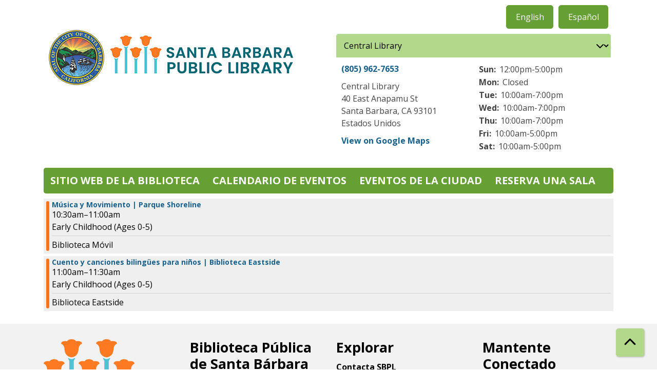

--- FILE ---
content_type: text/html; charset=UTF-8
request_url: https://calendar.library.santabarbaraca.gov/es/events/feed/html?current_date=2023-10-12&ongoing_events=hide&program_types=76
body_size: 8277
content:
<!DOCTYPE html>
<html lang="es" dir="ltr">
  <head>
    <meta charset="utf-8" />
<link rel="canonical" href="https://calendar.library.santabarbaraca.gov/es/events/feed/html" />
<meta name="Generator" content="Drupal 11 (https://www.drupal.org)" />
<meta name="MobileOptimized" content="width" />
<meta name="HandheldFriendly" content="true" />
<meta name="viewport" content="width=device-width, initial-scale=1.0" />
<link rel="icon" href="/sites/default/files/SBPL%202025%20favicon.png" type="image/png" />

    <title>| Santa Barbara Public Library</title>
        <style>
      :root {
        --calendar-theme-external-link-content: "Opens\20 in\20 a\20 new\20 tab\3A \20 ";
      }
    </style>
    <link rel="stylesheet" media="all" href="/core/modules/system/css/components/align.module.css?t957ma" />
<link rel="stylesheet" media="all" href="/core/modules/system/css/components/container-inline.module.css?t957ma" />
<link rel="stylesheet" media="all" href="/core/modules/system/css/components/clearfix.module.css?t957ma" />
<link rel="stylesheet" media="all" href="/core/modules/system/css/components/hidden.module.css?t957ma" />
<link rel="stylesheet" media="all" href="/core/modules/system/css/components/js.module.css?t957ma" />
<link rel="stylesheet" media="all" href="/core/modules/filter/css/filter.caption.css?t957ma" />
<link rel="stylesheet" media="all" href="/core/modules/media/css/filter.caption.css?t957ma" />
<link rel="stylesheet" media="all" href="/modules/custom/library_calendar/lc_calendar_theme/css/base.css?t957ma" />
<link rel="stylesheet" media="all" href="/modules/custom/library_calendar/lc_calendar_theme/css/state.css?t957ma" />
<link rel="stylesheet" media="all" href="/modules/custom/library_calendar/lc_calendar_theme/css/components/branch-selector.css?t957ma" />
<link rel="stylesheet" media="all" href="/modules/custom/library_calendar/lc_calendar_theme/css/components/date-icon.css?t957ma" />
<link rel="stylesheet" media="all" href="/modules/custom/library_calendar/lc_calendar_theme/css/components/events.css?t957ma" />
<link rel="stylesheet" media="all" href="/modules/custom/library_calendar/lc_calendar_theme/css/components/event-card.css?t957ma" />
<link rel="stylesheet" media="all" href="/modules/contrib/office_hours/css/office_hours.css?t957ma" />
<link rel="stylesheet" media="all" href="/themes/custom/calendar_theme/node_modules/%40fortawesome/fontawesome-free/css/all.min.css?t957ma" />
<link rel="stylesheet" media="all" href="/themes/custom/calendar_theme/css/style?t957ma" />

    
  </head>
    <body class="path-events path-not-content no-js" data-bs-no-jquery>
        <a href="#main-content" class="visually-hidden focusable skip-link">
      Skip to main content
    </a>
    
      <div class="dialog-off-canvas-main-canvas" data-off-canvas-main-canvas>
    
<header class="header">
      <div class="container main-container">
      <div class="row">
                  <div class="col-12 col-lg-6 branding-col">
              <div>
    
<div id="block-calendar-theme-site-branding" class="block block-system block-system-branding-block">
  
    
        
              
    <a class="site-logo" href="https://library.santabarbaraca.gov/" rel="home">
      <img src="/sites/default/files/SBPL_new%20logo%202025.png" alt="Homepage of Santa Barbara Public Library" fetchpriority="high">
    </a>
  </div>

  </div>

          </div>
        
                  <div class="col-12 col-lg-6 header-content-col">
              <div class="header-content-container">
    
<div class="language-switcher-language-url block block-language block-language-blocklanguage-interface" id="block-languageswitcher" role="navigation">
  
    
      <ul class="links"><li data-drupal-language="en" data-drupal-link-query="{&quot;current_date&quot;:&quot;2023-10-12&quot;,&quot;ongoing_events&quot;:&quot;hide&quot;,&quot;program_types&quot;:&quot;76&quot;}" data-drupal-link-system-path="events/feed/html"><a href="/events/feed/html?current_date=2023-10-12&amp;ongoing_events=hide&amp;program_types=76" class="language-link" hreflang="en" data-drupal-link-query="{&quot;current_date&quot;:&quot;2023-10-12&quot;,&quot;ongoing_events&quot;:&quot;hide&quot;,&quot;program_types&quot;:&quot;76&quot;}" data-drupal-link-system-path="events/feed/html">English</a></li><li data-drupal-language="es" data-drupal-link-query="{&quot;current_date&quot;:&quot;2023-10-12&quot;,&quot;ongoing_events&quot;:&quot;hide&quot;,&quot;program_types&quot;:&quot;76&quot;}" data-drupal-link-system-path="events/feed/html" class="is-active" aria-current="page"><a href="/es/events/feed/html?current_date=2023-10-12&amp;ongoing_events=hide&amp;program_types=76" class="language-link is-active" hreflang="es" data-drupal-link-query="{&quot;current_date&quot;:&quot;2023-10-12&quot;,&quot;ongoing_events&quot;:&quot;hide&quot;,&quot;program_types&quot;:&quot;76&quot;}" data-drupal-link-system-path="events/feed/html" aria-current="page">Español</a></li></ul>
  </div>

<div id="block-branchselect" class="block block-lc-branch-select block-lc-branch-select-block">
  
    
      



<div class="lc-branch-select">
      <button class="button js-hours-toggle hours-toggle" type="button">
      <span class="hours-toggle__icon">Toggle Library</span> Hours    </button>
    <div class="lc-branch-select__wrapper lc-branch-select__wrapper--select">
    <div class="lc-branch-select__content-container">
      
              
        
        <div>
                              
  
  
  <div class="lc-branch-select__header js-form-item form-group js-form-type-select form-item- js-form-item- form-no-label">
      <label for="lc-branch-selector" class="visually-hidden form-label">Branch Selector</label>
        
<select name="lc-branch-selector" class="lc-branch-select__select-input form-select form-control" id="lc-branch-selector"><option value="94">Central Library</option><option value="89">Eastside Library</option><option value="109">Montecito Library</option></select>
        </div>


  
          
          <div class="lc-branch-select__content">
            <div>
  
      <h2><a href="/es/taxonomy/term/94">
            <div class="field field-container field--name-name field--type-string field--label-hidden field-item">Biblioteca Central</div>
      </a></h2>
    
  

<div class="lc-branch-select__branch lc-branch-select__branch--94" data-branch="94">
  <div class="lc-branch-select__branch--hidden-region">
    
<div class="block block-layout-builder block-field-blocktaxonomy-termlc-library-branchfield-lc-branch-hours">
  
    
      
      <div class="field field-container field--name-field-lc-branch-hours field--type-office-hours field--label-hidden field-items">
              <div class="field-item"><div class="office-hours office-hours office-hours-status--open"><div class="office-hours__item"><span class="office-hours__item-slots">10:00am-7:00pm</span><span><br /></span></div></div></div>
          </div>
  
  </div>

  </div>
  <div class="lc-branch-selector-content-row">
    <div class="lc-branch-selector-content-col">
      <div>
        
<div class="block block-layout-builder block-field-blocktaxonomy-termlc-library-branchfield-lc-phone-number">
  
    
      
            <div class="field field-container field--name-field-lc-phone-number field--type-telephone field--label-hidden field-item"><a href="tel:8059627653">(805) 962-7653</a></div>
      
  </div>

<div class="block block-layout-builder block-field-blocktaxonomy-termlc-library-branchfield-lc-address">
  
    
      
            <div class="field field-container field--name-field-lc-address field--type-address field--label-hidden field-item"><p class="address" translate="no"><span class="organization">Central Library</span><br>
<span class="address-line1">40 East Anapamu St</span><br>
<span class="locality">Santa Barbara</span>, <span class="administrative-area">CA</span> <span class="postal-code">93101</span><br>
<span class="country">Estados Unidos</span></p></div>
      
  </div>

<div class="block block-layout-builder block-extra-field-blocktaxonomy-termlc-library-branchmap-link">
  
    
      <a href="http://maps.google.com/?q=40%20East%20Anapamu%20St%2C%2BSanta%20Barbara%2C%2BCA%2C%2B93101" target="_blank">View on Google Maps</a>
  </div>

      </div>
    </div>
    <div class="lc-branch-selector-content-col">
      <div>
        
<div class="block block-layout-builder block-field-blocktaxonomy-termlc-library-branchfield-lc-branch-hours">
  
    
      
      <div class="field field-container field--name-field-lc-branch-hours field--type-office-hours field--label-hidden field-items">
              <div class="field-item"><div class="office-hours office-hours office-hours-status--open"><div class="office-hours__item"><span class="office-hours__item-label">Sun: </span><span class="office-hours__item-slots">12:00pm-5:00pm</span><span><br /></span></div><div class="office-hours__item"><span class="office-hours__item-label">Mon: </span><span class="office-hours__item-comments">Closed</span><span><br /></span></div><div class="office-hours__item"><span class="office-hours__item-label">Tue: </span><span class="office-hours__item-slots">10:00am-7:00pm</span><span><br /></span></div><div class="office-hours__item"><span class="office-hours__item-label">Wed: </span><span class="office-hours__item-slots">10:00am-7:00pm</span><span><br /></span></div><div class="office-hours__item"><span class="office-hours__item-label">Thu: </span><span class="office-hours__item-slots">10:00am-7:00pm</span><span><br /></span></div><div class="office-hours__item"><span class="office-hours__item-label">Fri: </span><span class="office-hours__item-slots">10:00am-5:00pm</span><span><br /></span></div><div class="office-hours__item"><span class="office-hours__item-label">Sat: </span><span class="office-hours__item-slots">10:00am-5:00pm</span><span><br /></span></div></div></div>
          </div>
  
  </div>

      </div>
    </div>
  </div>
</div>

</div>
<div>
  
      <h2><a href="/es/taxonomy/term/89">
            <div class="field field-container field--name-name field--type-string field--label-hidden field-item">Biblioteca Eastside</div>
      </a></h2>
    
  

<div class="lc-branch-select__branch lc-branch-select__branch--89" data-branch="89">
  <div class="lc-branch-select__branch--hidden-region">
    
<div class="block block-layout-builder block-field-blocktaxonomy-termlc-library-branchfield-lc-branch-hours">
  
    
      
      <div class="field field-container field--name-field-lc-branch-hours field--type-office-hours field--label-hidden field-items">
              <div class="field-item"><div class="office-hours office-hours office-hours-status--open"><div class="office-hours__item"><span class="office-hours__item-slots">10:00am-6:00pm</span><span><br /></span></div></div></div>
          </div>
  
  </div>

  </div>
  <div class="lc-branch-selector-content-row">
    <div class="lc-branch-selector-content-col">
      <div>
        
<div class="block block-layout-builder block-field-blocktaxonomy-termlc-library-branchfield-lc-phone-number">
  
    
      
            <div class="field field-container field--name-field-lc-phone-number field--type-telephone field--label-hidden field-item"><a href="tel:8059633727">(805) 963-3727</a></div>
      
  </div>

<div class="block block-layout-builder block-field-blocktaxonomy-termlc-library-branchfield-lc-address">
  
    
      
            <div class="field field-container field--name-field-lc-address field--type-address field--label-hidden field-item"><p class="address" translate="no"><span class="organization">Eastside Library</span><br>
<span class="address-line1">1102 E Montecito St.</span><br>
<span class="locality">Santa Barbara</span>, <span class="administrative-area">CA</span> <span class="postal-code">93103</span><br>
<span class="country">Estados Unidos</span></p></div>
      
  </div>

<div class="block block-layout-builder block-extra-field-blocktaxonomy-termlc-library-branchmap-link">
  
    
      <a href="http://maps.google.com/?q=1102%20E%20Montecito%20St.%2C%2BSanta%20Barbara%2C%2BCA%2C%2B93103" target="_blank">View on Google Maps</a>
  </div>

      </div>
    </div>
    <div class="lc-branch-selector-content-col">
      <div>
        
<div class="block block-layout-builder block-field-blocktaxonomy-termlc-library-branchfield-lc-branch-hours">
  
    
      
      <div class="field field-container field--name-field-lc-branch-hours field--type-office-hours field--label-hidden field-items">
              <div class="field-item"><div class="office-hours office-hours office-hours-status--open"><div class="office-hours__item"><span class="office-hours__item-label">Sun: </span><span class="office-hours__item-comments">Closed</span><span><br /></span></div><div class="office-hours__item"><span class="office-hours__item-label">Mon: </span><span class="office-hours__item-comments">Closed</span><span><br /></span></div><div class="office-hours__item"><span class="office-hours__item-label">Tue: </span><span class="office-hours__item-slots">10:00am-6:00pm</span><span><br /></span></div><div class="office-hours__item"><span class="office-hours__item-label">Wed: </span><span class="office-hours__item-slots">10:00am-6:00pm</span><span><br /></span></div><div class="office-hours__item"><span class="office-hours__item-label">Thu: </span><span class="office-hours__item-slots">10:00am-6:00pm</span><span><br /></span></div><div class="office-hours__item"><span class="office-hours__item-label">Fri: </span><span class="office-hours__item-slots">10:00am-5:00pm</span><span><br /></span></div><div class="office-hours__item"><span class="office-hours__item-label">Sat: </span><span class="office-hours__item-slots">10:00am-2:00pm</span><span><br /></span></div></div></div>
          </div>
  
  </div>

      </div>
    </div>
  </div>
</div>

</div>
<div>
  
      <h2><a href="/es/taxonomy/term/109">
            <div class="field field-container field--name-name field--type-string field--label-hidden field-item">Biblioteca Montecito</div>
      </a></h2>
    
  

<div class="lc-branch-select__branch lc-branch-select__branch--109" data-branch="109">
  <div class="lc-branch-select__branch--hidden-region">
    
<div class="block block-layout-builder block-field-blocktaxonomy-termlc-library-branchfield-lc-branch-hours">
  
    
      
      <div class="field field-container field--name-field-lc-branch-hours field--type-office-hours field--label-hidden field-items">
              <div class="field-item"><div class="office-hours office-hours office-hours-status--open"><div class="office-hours__item"><span class="office-hours__item-slots">9:00am-5:00pm</span><span><br /></span></div></div></div>
          </div>
  
  </div>

  </div>
  <div class="lc-branch-selector-content-row">
    <div class="lc-branch-selector-content-col">
      <div>
        
<div class="block block-layout-builder block-field-blocktaxonomy-termlc-library-branchfield-lc-phone-number">
  
    
      
            <div class="field field-container field--name-field-lc-phone-number field--type-telephone field--label-hidden field-item"><a href="tel:8059695063">(805) 969-5063</a></div>
      
  </div>

<div class="block block-layout-builder block-field-blocktaxonomy-termlc-library-branchfield-lc-address">
  
    
      
            <div class="field field-container field--name-field-lc-address field--type-address field--label-hidden field-item"><p class="address" translate="no"><span class="organization">Montecito</span><br>
<span class="address-line1">1469 E. Valley Rd.</span><br>
<span class="locality">Montecito</span>, <span class="administrative-area">CA</span> <span class="postal-code">93108</span><br>
<span class="country">Estados Unidos</span></p></div>
      
  </div>

<div class="block block-layout-builder block-extra-field-blocktaxonomy-termlc-library-branchmap-link">
  
    
      <a href="http://maps.google.com/?q=1469%20E.%20Valley%20Rd.%2C%2BMontecito%2C%2BCA%2C%2B93108" target="_blank">View on Google Maps</a>
  </div>

      </div>
    </div>
    <div class="lc-branch-selector-content-col">
      <div>
        
<div class="block block-layout-builder block-field-blocktaxonomy-termlc-library-branchfield-lc-branch-hours">
  
    
      
      <div class="field field-container field--name-field-lc-branch-hours field--type-office-hours field--label-hidden field-items">
              <div class="field-item"><div class="office-hours office-hours office-hours-status--open"><div class="office-hours__item"><span class="office-hours__item-label">Sun: </span><span class="office-hours__item-comments">Closed</span><span><br /></span></div><div class="office-hours__item"><span class="office-hours__item-label">Mon: </span><span class="office-hours__item-comments">Closed</span><span><br /></span></div><div class="office-hours__item"><span class="office-hours__item-label">Tue: </span><span class="office-hours__item-slots">9:00am-5:00pm</span><span><br /></span></div><div class="office-hours__item"><span class="office-hours__item-label">Wed: </span><span class="office-hours__item-slots">9:00am-5:00pm</span><span><br /></span></div><div class="office-hours__item"><span class="office-hours__item-label">Thu: </span><span class="office-hours__item-slots">9:00am-5:00pm</span><span><br /></span></div><div class="office-hours__item"><span class="office-hours__item-label">Fri: </span><span class="office-hours__item-slots">9:00am-5:00pm</span><span><br /></span></div><div class="office-hours__item"><span class="office-hours__item-label">Sat: </span><span class="office-hours__item-slots">10:00am-2:00pm</span><span><br /></span></div></div></div>
          </div>
  
  </div>

      </div>
    </div>
  </div>
</div>

</div>

          </div>
        </div>
          </div>
  </div>
</div>

  </div>

  </div>

          </div>
              </div>
    </div>
  
    <div>
    
<div class="container main-container">
  <a href="#block-calendar-theme-main-menu-skip-link" class="visually-hidden focusable skip-link">
    Skip navigation
  </a>

  <nav id="block-calendar-theme-main-menu" class="navbar navbar-expand-lg" role="navigation" aria-labelledby="block-calendar-theme-main-menu-heading">
    <div class="container-fluid px-lg-0">
                                
      <h2 class="visually-hidden" id="block-calendar-theme-main-menu-heading">Main navigation</h2>
      

            <button aria-controls="block-calendar-theme-main-menu-collapse" aria-expanded="false" class="navbar-toggler" data-bs-target="#block-calendar-theme-main-menu-collapse" data-bs-toggle="collapse" type="button">
        <i class="fas fa-bars"></i>

        <span class="visually-hidden">
          Toggle        </span>

        Main Menu      </button>

      <div class="collapse navbar-collapse mt-2 mt-lg-0" id="block-calendar-theme-main-menu-collapse">
                  
              <ul class="nav navbar-nav">
              
      
      <li class="nav-item">
        <a href="https://library.santabarbaraca.gov/" class="nav-link">Sitio web de la biblioteca</a>
              </li>
          
      
      <li class="nav-item">
        <a href="/es/events" class="nav-link" data-drupal-link-system-path="events">Calendario de eventos</a>
              </li>
          
      
      <li class="nav-item">
        <a href="https://calendar.santabarbaraca.gov/events/upcoming" class="nav-link">Eventos de la Ciudad</a>
              </li>
          
      
      <li class="nav-item">
        <a href="/es/node/1" class="nav-link" data-drupal-link-system-path="node/1">Reserva una sala</a>
              </li>
        </ul>
  


              </div>
    </div>
  </nav>
  <a id="block-calendar-theme-main-menu-skip-link" tabindex="-1"></a>
</div>

  </div>

</header>

<main role="main" class="content-container container main-container">
  <a id="main-content" tabindex="-1"></a>

    <div>
    <div data-drupal-messages-fallback class="hidden"></div>

<div id="block-calendar-theme-page-title" class="block block-core block-page-title-block">
  
    
      


  </div>

<div id="block-calendar-theme-content" class="block block-system block-system-main-block">
  
    
      <section class="calendar calendar--month"><section class="calendar__wrap--month"><div data-count="2" data-display="2" data-date="2023-10-12" class="calendar__day calendar__day--ajax"><!-- Single day events on 2023-10-12. -->




<article class="event-card event-card--sparse node node--type-lc-event node--promoted node--view-mode-teaser moderation-state--published">
      
  <div class="lc-event__color-coding lc-event__color-coding--">
                                    
  <div style="--color: #f47521;" class="lc-event__color-indicator lc-event__color-indicator--early-childhood-ages-0-5 lc-event__color-indicator--tid-63">
    <span class="visually-hidden">
      This event is in the "Early Childhood (Ages 0-5)" group
    </span>
  </div>

                    </div>


  <div class="lc-event__event-details">
    <div class="lc-event__key">
      <strong>
              </strong>
    </div>

    
    
      <h3 class="lc-event__title">
        
    
    <a aria-label="View more about &quot;Música y Movimiento | Parque Shoreline&quot; on Jueves, Octubre 12, 2023 @ 10:30am" href="/es/node/7196" title="View more about this event" class="lc-event__link">
      Música y Movimiento | Parque Shoreline
    </a>
  </h3>


    <div class="lc-event__date">
            <div class="lc-event-info-item lc-event-info-item--time">
      10:30am–11:00am
    </div>
  
    </div>

          <div class="lc-event-info__item lc-event-info__item--colors">
                  Early Childhood (Ages 0-5)
              </div>
    
                  <div class="lc-event-info__item lc-event-info__item--categories">
                      Biblioteca Móvil
                  </div>
          
    <div></div>


        
      </div>

                  
    
  
        
  <div class="lc-event__month-details event-direction-left">
    <div class="lc-event__month-summary lc-event__container" aria-hidden="true">
        
  <div class="lc-event__color-coding lc-event__color-coding--">
                                    
  <div style="--color: #f47521;" class="lc-event__color-indicator lc-event__color-indicator--early-childhood-ages-0-5 lc-event__color-indicator--tid-63">
    <span class="visually-hidden">
      This event is in the "Early Childhood (Ages 0-5)" group
    </span>
  </div>

                    </div>


        <div class="lc-date-icon" aria-hidden="true">
          <span class="lc-date-icon__item lc-date-icon__item--month">
        Oct
      </span>
    
          <span class="lc-date-icon__item lc-date-icon__item--day">
        12
      </span>
    
    <span class="lc-date-icon__item lc-date-icon__item--year">
      2023
    </span>

          <span class="lc-date-icon__item lc-date-icon__item--day-name">
        Ju
      </span>
      </div>


      <div class="lc-event__event-details">
        
        <h3 class="lc-event__title--details" aria-hidden="true">
          Música y Movimiento | Parque Shoreline
        </h3>

        <div class="lc-event__date" aria-hidden="true">
                <div class="lc-event-info-item lc-event-info-item--time">
      10:30am–11:00am
    </div>
  

                      <div class="lc-event-info__item lc-event-info__item--categories">
                              Biblioteca Móvil
                          </div>
                  </div>

        
        <div></div>

      </div>
    </div>

        
      <div class="lc-event__container">
      <div class="lc-alert alert alert-info">
        Please note you are looking at an event that has already happened.
      </div>
    </div>
  

    <div></div>


    
    
    
    <div class="lc-event__container">
              <div class="lc-event__branch">
          <strong>Sede: </strong>

          Biblioteca Móvil
        </div>
      
              <div class="lc-event__room">
          <strong>Sala: </strong>
          Parque Shoreline
        </div>
          </div>

    
          <div class="lc-event__container">
                              <div class="lc-event__age-groups">
              <strong class="lc-event__label">Grupo de edad:</strong>
                              <span>Primera infancia (Edades 0-5)</span>
                          </div>
                  
                  <div class="lc-event__program-types">
            <strong class="lc-event__label">
              Tipo de programa:
            </strong>

                          <span>Alfabetización temprana</span>, 
                          <span>Biblioteca Móvil</span>
                      </div>
              </div>
    
    <div class="lc-event__container">
      <div></div>

      <div></div>

    </div>

            
          <div class="lc-event__container">
                
                          
            <div class="field field-container field--name-field-lc-program-description field--type-entity-reference field--label-hidden field-item"><div>
  
    
  
            <div class="field field-container field--name-description field--type-text-long field--label-hidden field-item"><p>¡Una mañana llena de canto, baile, historias y diversión! En esta clase los niños y sus proveedores de cuidado infantil aprenden cómo desarrollar habilidades de alfabetización temprana a través de la música, el baile y el juego creativo. Estas sesiones están diseñadas para niños entre 2 a 5 años de edad, pero niños de todas las edades son bienvenidos. &nbsp;</p>

<p>¡Proveedoras si desean que sus pequeños practiquen inglés esta clase es perfecta para usted! ya que esta clase será dirigida en inglés.</p>

<p><span><span><span><strong><span><span>Exención de responsabilidad:</span></span></strong></span></span></span></p>

<p><span><span><span><span><em><span>Los participantes de este evento posiblemente serán fotografiados por el personal de la Biblioteca. Estas fotos posiblemente serán usadas en publicaciones promocionales o educacionales. En las que se incluyen publicaciones impresas, redes sociales y presentaciones. Déjale saber al personal de la Biblioteca si no das consentimiento para que te tomen fotos. El personal proporcionará autorizaciones fotográficas individuales.</span></em></span></span></span></span></p>

<p><span><span><span><span><em><span>En caso de inclemencias del tiempo, las actividades al aire libre se podrán cancelar. Si tienes alguna pregunta o inquietud acerca de un evento, contacta la biblioteca antes de asistir a ellos, también puedes contactar la biblioteca para obtener información actualizada.</span></em></span></span></span></span></p></div>
      
</div>
</div>
      
                
                
              </div>

      <div class="lc-event__container">
                              </div>
    
              
      
        
      </div>

  </article>





<article class="event-card event-card--sparse node node--type-lc-event node--promoted node--view-mode-teaser moderation-state--published">
      
  <div class="lc-event__color-coding lc-event__color-coding--">
                                    
  <div style="--color: #f47521;" class="lc-event__color-indicator lc-event__color-indicator--early-childhood-ages-0-5 lc-event__color-indicator--tid-63">
    <span class="visually-hidden">
      This event is in the "Early Childhood (Ages 0-5)" group
    </span>
  </div>

                    </div>


  <div class="lc-event__event-details">
    <div class="lc-event__key">
      <strong>
              </strong>
    </div>

    
    
      <h3 class="lc-event__title">
        
    
    <a aria-label="View more about &quot;Cuento y canciones bilingües para niños | Biblioteca Eastside&quot; on Jueves, Octubre 12, 2023 @ 11:00am" href="/es/node/7213" title="View more about this event" class="lc-event__link">
      Cuento y canciones bilingües para niños | Biblioteca Eastside
    </a>
  </h3>


    <div class="lc-event__date">
            <div class="lc-event-info-item lc-event-info-item--time">
      11:00am–11:30am
    </div>
  
    </div>

          <div class="lc-event-info__item lc-event-info__item--colors">
                  Early Childhood (Ages 0-5)
              </div>
    
                  <div class="lc-event-info__item lc-event-info__item--categories">
                      Biblioteca Eastside
                  </div>
          
    <div></div>


        
      </div>

                  
    
  
        
  <div class="lc-event__month-details event-direction-left">
    <div class="lc-event__month-summary lc-event__container" aria-hidden="true">
        
  <div class="lc-event__color-coding lc-event__color-coding--">
                                    
  <div style="--color: #f47521;" class="lc-event__color-indicator lc-event__color-indicator--early-childhood-ages-0-5 lc-event__color-indicator--tid-63">
    <span class="visually-hidden">
      This event is in the "Early Childhood (Ages 0-5)" group
    </span>
  </div>

                    </div>


        <div class="lc-date-icon" aria-hidden="true">
          <span class="lc-date-icon__item lc-date-icon__item--month">
        Oct
      </span>
    
          <span class="lc-date-icon__item lc-date-icon__item--day">
        12
      </span>
    
    <span class="lc-date-icon__item lc-date-icon__item--year">
      2023
    </span>

          <span class="lc-date-icon__item lc-date-icon__item--day-name">
        Ju
      </span>
      </div>


      <div class="lc-event__event-details">
        
        <h3 class="lc-event__title--details" aria-hidden="true">
          Cuento y canciones bilingües para niños | Biblioteca Eastside
        </h3>

        <div class="lc-event__date" aria-hidden="true">
                <div class="lc-event-info-item lc-event-info-item--time">
      11:00am–11:30am
    </div>
  

                      <div class="lc-event-info__item lc-event-info__item--categories">
                              Biblioteca Eastside
                          </div>
                  </div>

        
        <div></div>

      </div>
    </div>

        
      <div class="lc-event__container">
      <div class="lc-alert alert alert-info">
        Please note you are looking at an event that has already happened.
      </div>
    </div>
  

    <div></div>


    
    
    
    <div class="lc-event__container">
              <div class="lc-event__branch">
          <strong>Sede: </strong>

          Biblioteca Eastside
        </div>
      
              <div class="lc-event__room">
          <strong>Sala: </strong>
          La sala MLK Jr. (Eastside)
        </div>
          </div>

    
          <div class="lc-event__container">
                              <div class="lc-event__age-groups">
              <strong class="lc-event__label">Grupo de edad:</strong>
                              <span>Primera infancia (Edades 0-5)</span>
                          </div>
                  
                  <div class="lc-event__program-types">
            <strong class="lc-event__label">
              Tipo de programa:
            </strong>

                          <span>Alfabetización temprana</span>, 
                          <span>Español</span>
                      </div>
              </div>
    
    <div class="lc-event__container">
      <div></div>

      <div></div>

    </div>

            
          <div class="lc-event__container">
                
                          
            <div class="field field-container field--name-field-lc-program-description field--type-entity-reference field--label-hidden field-item"><div>
  
    
  
            <div class="field field-container field--name-description field--type-text-long field--label-hidden field-item"><p>Esta clase se enfoca en desarrollar las habilidades de alfabetización de los niños con rimas, un cuento corto y canciones tanto en español como en inglés. Tu niño practicará habilidades de lenguaje, sociales y motoras mientras tienes la oportunidad de relacionarte con otros padres y proveedores de cuidado infantil.</p>

<p>Esta clase es recomendada para niños de 0 a 5 años de edad.</p>

<p><strong>Exención de responsabilidad:</strong></p>

<p><em>Los participantes de este evento posiblemente serán fotografiados por el personal de la Biblioteca. Estas fotos posiblemente serán usadas en publicaciones promocionales o educacionales. En las que se incluyen publicaciones impresas, redes sociales y presentaciones. Déjale saber al personal de la Biblioteca si no das consentimiento para que te tomen fotos. El personal proporcionará autorizaciones fotográficas individuales.</em></p></div>
      
</div>
</div>
      
                
                
              </div>

      <div class="lc-event__container">
                              </div>
    
              
      
        
      </div>

  </article>
</div>
</section>
</section>

  </div>

<div id="block-googleanalytics" class="block block-block-content block-block-contentd32c40a0-98cd-4247-809e-d81ad4f2873e">
  
    
      
            <div class="field field-container field--name-body field--type-text-with-summary field--label-hidden field-item"><!-- Google tag (gtag.js) --> 
<script async src="https://www.googletagmanager.com/gtag/js?id=G-L0S9DD8DXW"></script> 
<script>   
     window.dataLayer = window.dataLayer || [];   
     function gtag(){dataLayer.push(arguments);}   
     gtag('js', new Date());   

gtag('config', 'G-L0S9DD8DXW'); 
</script></div>
      
  </div>

  </div>

</main>

  <footer role="contentinfo" class="footer">
    <div class="container">
      <div class="footer-row">
                    <div class="row">
    
<div id="block-logofooter" class="col-md block block-block-content block-block-content74dc6d56-0cb6-4ff0-a1c2-40c0cb4d132e">
  
    
      
            <div class="field field-container field--name-body field--type-text-with-summary field--label-hidden field-item"><div>
  
  
            <div class="field field-container field--name-field-media-image field--type-image field--label-hidden field-item">  <img loading="lazy" src="https://calendar.library.santabarbaraca.gov/sites/default/files/2025-04/SBPL%202025%20logo_0.png" width="177" height="172" alt="Reads &quot;Santa Barbara Public Library&quot; with orange and light blue tulips above the words" class="img-fluid">

</div>
      
</div>
</div>
      
  </div>

<div id="block-disclaimer" class="col-md block block-block-content block-block-contenta5efd02e-08a6-4ed5-8a46-e0d9627e211e">
  
    
      
            <div class="field field-container field--name-body field--type-text-with-summary field--label-hidden field-item"><h2><strong>Biblioteca P</strong>ública<strong> de Santa Bárbara</strong></h2><p><strong>40 E. Anapamu St.,</strong><br><strong>Santa Bárbara, CA 93101</strong></p><p><strong>805-962-7653</strong></p></div>
      
  </div>

<div id="block-explorefooter" class="col-md block block-block-content block-block-content43b8352b-a0dc-4ebd-a5b2-02fb0948ab4c">
  
    
      
            <div class="field field-container field--name-body field--type-text-with-summary field--label-hidden field-item"><h2>Explorar</h2><p><a href="https://library.santabarbaraca.gov/es/visita/contacta-sbpl-0">Contacta SBPL</a></p><p><a href="https://catalog.sbplibrary.org/MyAccount/Home">Mi Cuenta</a></p><p><a href="https://calendar.library.santabarbaraca.gov/es/events/month?language=es">Clases y Eventos</a></p><p><a href="https://library.santabarbaraca.gov/es/libros-y-mas/biblioteca-digital">Biblioteca Digital</a></p></div>
      
  </div>

<div id="block-newsletterfooter" class="col-md block block-block-content block-block-content62aa23c1-f6b2-4ea3-82a1-4c5814d7ed7d">
  
    
      
            <div class="field field-container field--name-body field--type-text-with-summary field--label-hidden field-item"><h2>Mantente Conectado</h2><p><a href="https://sbplibrary.us14.list-manage.com/subscribe?u=12cfe51c21a4fbf897bfa6d9d&amp;id=f500d9e44f">Sign up for our newsletter</a></p><p><a href="https://sbplibrary.us14.list-manage.com/subscribe?u=12cfe51c21a4fbf897bfa6d9d&amp;id=b7d20f929f">Suscríbete a nuestro boletín</a></p><p><a href="https://www.facebook.com/SantaBarbaraPublicLibrary"><img src="/sites/default/files/inline-images/FB%20%28002%29.png" alt="Facebook icon" height="33" width="33" data-entity-uuid="6adcbbef-ad8d-4cf3-8dae-12dfe1b287fb" data-entity-type="file" loading="lazy"></a> &nbsp;&nbsp;<a href="https://www.instagram.com/sbplibrary/"><img src="/sites/default/files/inline-images/IG%20%28002%29.png" alt="instagram icon" height="35" width="35" data-entity-uuid="86214a21-2d69-4125-b627-16091c2febfa" data-entity-type="file" loading="lazy"></a> &nbsp;&nbsp;<a href="https://www.youtube.com/channel/UC2-LkrmTGURW63olMb1gUrg"><img src="/sites/default/files/inline-images/YT%20%28002%29_0.png" alt="YouTube icon" height="35" width="35" data-entity-uuid="1250f512-2319-40f2-aec4-903e378507b1" data-entity-type="file" loading="lazy"></a> &nbsp;&nbsp;</p><p>&nbsp;</p></div>
      
  </div>

  </div>

              </div>
      <a  href="#" title="Back To Top" aria-label="Back To Top" class="btn back-to-top">
        <i class="fas fa-chevron-up fa-fw"></i>
        <span class="d-block d-lg-none ml-3 ml-lg-0">Back To Top</span>
      </a>
    </div>
  </footer>

  </div>

    
    <script type="application/json" data-drupal-selector="drupal-settings-json">{"path":{"baseUrl":"\/","pathPrefix":"es\/","currentPath":"events\/feed\/html","currentPathIsAdmin":false,"isFront":false,"currentLanguage":"es","currentQuery":{"current_date":"2023-10-12","ongoing_events":"hide","program_types":"76"}},"pluralDelimiter":"\u0003","suppressDeprecationErrors":true,"user":{"uid":0,"permissionsHash":"87b512d9b51b1eb193fd148c2f0ebac2263e80c87e316f5d88b3d2065fd8da8d"}}</script>
<script src="/core/assets/vendor/jquery/jquery.min.js?v=4.0.0-rc.1"></script>
<script src="/core/assets/vendor/once/once.min.js?v=1.0.1"></script>
<script src="/sites/default/files/languages/es_oEm7F_U5MP5FpcCDXcyhq6EFNB-FscetX6-1eSc6pQ0.js?t957ma"></script>
<script src="/core/misc/drupalSettingsLoader.js?v=11.3.1"></script>
<script src="/core/misc/drupal.js?v=11.3.1"></script>
<script src="/core/misc/drupal.init.js?v=11.3.1"></script>
<script src="/themes/custom/calendar_theme/node_modules/%40fortawesome/fontawesome-free/js/all.min.js?t957ma"></script>
<script src="/themes/custom/calendar_theme/node_modules/bootstrap/dist/js/bootstrap.bundle.min.js?t957ma"></script>
<script src="/themes/custom/calendar_theme/js/behaviors.js?t957ma"></script>
<script src="/modules/custom/library_calendar/lc_calendar_theme/js/browser-classes.js?t957ma"></script>
<script src="/modules/custom/library_calendar/lc_branch_select/js/behaviors.js?t957ma"></script>

  </body>
</html>
